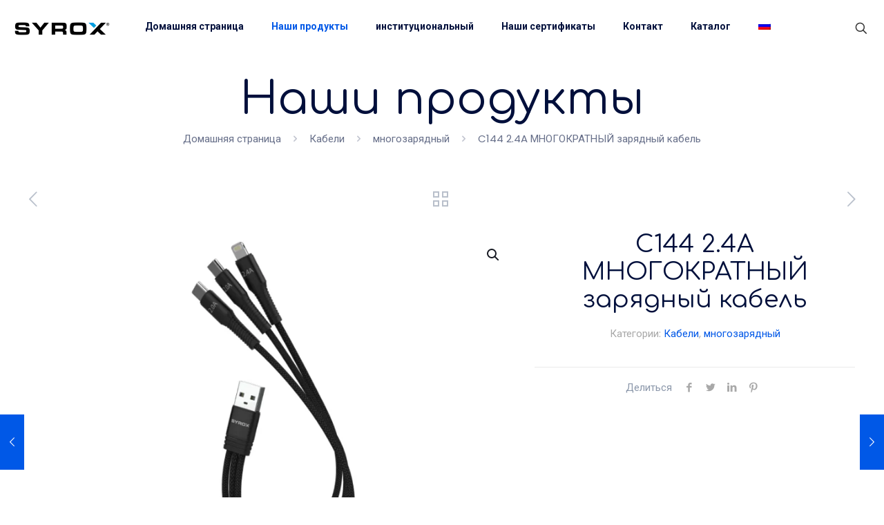

--- FILE ---
content_type: text/html; charset=utf-8
request_url: https://www.google.com/recaptcha/api2/anchor?ar=1&k=6LekAuYcAAAAAF9BdTRvaCXQ866go2bPMNX9HYRM&co=aHR0cHM6Ly9zeXJveC5jb20udHI6NDQz&hl=en&v=PoyoqOPhxBO7pBk68S4YbpHZ&size=invisible&anchor-ms=20000&execute-ms=30000&cb=x9xrexugmfw3
body_size: 48474
content:
<!DOCTYPE HTML><html dir="ltr" lang="en"><head><meta http-equiv="Content-Type" content="text/html; charset=UTF-8">
<meta http-equiv="X-UA-Compatible" content="IE=edge">
<title>reCAPTCHA</title>
<style type="text/css">
/* cyrillic-ext */
@font-face {
  font-family: 'Roboto';
  font-style: normal;
  font-weight: 400;
  font-stretch: 100%;
  src: url(//fonts.gstatic.com/s/roboto/v48/KFO7CnqEu92Fr1ME7kSn66aGLdTylUAMa3GUBHMdazTgWw.woff2) format('woff2');
  unicode-range: U+0460-052F, U+1C80-1C8A, U+20B4, U+2DE0-2DFF, U+A640-A69F, U+FE2E-FE2F;
}
/* cyrillic */
@font-face {
  font-family: 'Roboto';
  font-style: normal;
  font-weight: 400;
  font-stretch: 100%;
  src: url(//fonts.gstatic.com/s/roboto/v48/KFO7CnqEu92Fr1ME7kSn66aGLdTylUAMa3iUBHMdazTgWw.woff2) format('woff2');
  unicode-range: U+0301, U+0400-045F, U+0490-0491, U+04B0-04B1, U+2116;
}
/* greek-ext */
@font-face {
  font-family: 'Roboto';
  font-style: normal;
  font-weight: 400;
  font-stretch: 100%;
  src: url(//fonts.gstatic.com/s/roboto/v48/KFO7CnqEu92Fr1ME7kSn66aGLdTylUAMa3CUBHMdazTgWw.woff2) format('woff2');
  unicode-range: U+1F00-1FFF;
}
/* greek */
@font-face {
  font-family: 'Roboto';
  font-style: normal;
  font-weight: 400;
  font-stretch: 100%;
  src: url(//fonts.gstatic.com/s/roboto/v48/KFO7CnqEu92Fr1ME7kSn66aGLdTylUAMa3-UBHMdazTgWw.woff2) format('woff2');
  unicode-range: U+0370-0377, U+037A-037F, U+0384-038A, U+038C, U+038E-03A1, U+03A3-03FF;
}
/* math */
@font-face {
  font-family: 'Roboto';
  font-style: normal;
  font-weight: 400;
  font-stretch: 100%;
  src: url(//fonts.gstatic.com/s/roboto/v48/KFO7CnqEu92Fr1ME7kSn66aGLdTylUAMawCUBHMdazTgWw.woff2) format('woff2');
  unicode-range: U+0302-0303, U+0305, U+0307-0308, U+0310, U+0312, U+0315, U+031A, U+0326-0327, U+032C, U+032F-0330, U+0332-0333, U+0338, U+033A, U+0346, U+034D, U+0391-03A1, U+03A3-03A9, U+03B1-03C9, U+03D1, U+03D5-03D6, U+03F0-03F1, U+03F4-03F5, U+2016-2017, U+2034-2038, U+203C, U+2040, U+2043, U+2047, U+2050, U+2057, U+205F, U+2070-2071, U+2074-208E, U+2090-209C, U+20D0-20DC, U+20E1, U+20E5-20EF, U+2100-2112, U+2114-2115, U+2117-2121, U+2123-214F, U+2190, U+2192, U+2194-21AE, U+21B0-21E5, U+21F1-21F2, U+21F4-2211, U+2213-2214, U+2216-22FF, U+2308-230B, U+2310, U+2319, U+231C-2321, U+2336-237A, U+237C, U+2395, U+239B-23B7, U+23D0, U+23DC-23E1, U+2474-2475, U+25AF, U+25B3, U+25B7, U+25BD, U+25C1, U+25CA, U+25CC, U+25FB, U+266D-266F, U+27C0-27FF, U+2900-2AFF, U+2B0E-2B11, U+2B30-2B4C, U+2BFE, U+3030, U+FF5B, U+FF5D, U+1D400-1D7FF, U+1EE00-1EEFF;
}
/* symbols */
@font-face {
  font-family: 'Roboto';
  font-style: normal;
  font-weight: 400;
  font-stretch: 100%;
  src: url(//fonts.gstatic.com/s/roboto/v48/KFO7CnqEu92Fr1ME7kSn66aGLdTylUAMaxKUBHMdazTgWw.woff2) format('woff2');
  unicode-range: U+0001-000C, U+000E-001F, U+007F-009F, U+20DD-20E0, U+20E2-20E4, U+2150-218F, U+2190, U+2192, U+2194-2199, U+21AF, U+21E6-21F0, U+21F3, U+2218-2219, U+2299, U+22C4-22C6, U+2300-243F, U+2440-244A, U+2460-24FF, U+25A0-27BF, U+2800-28FF, U+2921-2922, U+2981, U+29BF, U+29EB, U+2B00-2BFF, U+4DC0-4DFF, U+FFF9-FFFB, U+10140-1018E, U+10190-1019C, U+101A0, U+101D0-101FD, U+102E0-102FB, U+10E60-10E7E, U+1D2C0-1D2D3, U+1D2E0-1D37F, U+1F000-1F0FF, U+1F100-1F1AD, U+1F1E6-1F1FF, U+1F30D-1F30F, U+1F315, U+1F31C, U+1F31E, U+1F320-1F32C, U+1F336, U+1F378, U+1F37D, U+1F382, U+1F393-1F39F, U+1F3A7-1F3A8, U+1F3AC-1F3AF, U+1F3C2, U+1F3C4-1F3C6, U+1F3CA-1F3CE, U+1F3D4-1F3E0, U+1F3ED, U+1F3F1-1F3F3, U+1F3F5-1F3F7, U+1F408, U+1F415, U+1F41F, U+1F426, U+1F43F, U+1F441-1F442, U+1F444, U+1F446-1F449, U+1F44C-1F44E, U+1F453, U+1F46A, U+1F47D, U+1F4A3, U+1F4B0, U+1F4B3, U+1F4B9, U+1F4BB, U+1F4BF, U+1F4C8-1F4CB, U+1F4D6, U+1F4DA, U+1F4DF, U+1F4E3-1F4E6, U+1F4EA-1F4ED, U+1F4F7, U+1F4F9-1F4FB, U+1F4FD-1F4FE, U+1F503, U+1F507-1F50B, U+1F50D, U+1F512-1F513, U+1F53E-1F54A, U+1F54F-1F5FA, U+1F610, U+1F650-1F67F, U+1F687, U+1F68D, U+1F691, U+1F694, U+1F698, U+1F6AD, U+1F6B2, U+1F6B9-1F6BA, U+1F6BC, U+1F6C6-1F6CF, U+1F6D3-1F6D7, U+1F6E0-1F6EA, U+1F6F0-1F6F3, U+1F6F7-1F6FC, U+1F700-1F7FF, U+1F800-1F80B, U+1F810-1F847, U+1F850-1F859, U+1F860-1F887, U+1F890-1F8AD, U+1F8B0-1F8BB, U+1F8C0-1F8C1, U+1F900-1F90B, U+1F93B, U+1F946, U+1F984, U+1F996, U+1F9E9, U+1FA00-1FA6F, U+1FA70-1FA7C, U+1FA80-1FA89, U+1FA8F-1FAC6, U+1FACE-1FADC, U+1FADF-1FAE9, U+1FAF0-1FAF8, U+1FB00-1FBFF;
}
/* vietnamese */
@font-face {
  font-family: 'Roboto';
  font-style: normal;
  font-weight: 400;
  font-stretch: 100%;
  src: url(//fonts.gstatic.com/s/roboto/v48/KFO7CnqEu92Fr1ME7kSn66aGLdTylUAMa3OUBHMdazTgWw.woff2) format('woff2');
  unicode-range: U+0102-0103, U+0110-0111, U+0128-0129, U+0168-0169, U+01A0-01A1, U+01AF-01B0, U+0300-0301, U+0303-0304, U+0308-0309, U+0323, U+0329, U+1EA0-1EF9, U+20AB;
}
/* latin-ext */
@font-face {
  font-family: 'Roboto';
  font-style: normal;
  font-weight: 400;
  font-stretch: 100%;
  src: url(//fonts.gstatic.com/s/roboto/v48/KFO7CnqEu92Fr1ME7kSn66aGLdTylUAMa3KUBHMdazTgWw.woff2) format('woff2');
  unicode-range: U+0100-02BA, U+02BD-02C5, U+02C7-02CC, U+02CE-02D7, U+02DD-02FF, U+0304, U+0308, U+0329, U+1D00-1DBF, U+1E00-1E9F, U+1EF2-1EFF, U+2020, U+20A0-20AB, U+20AD-20C0, U+2113, U+2C60-2C7F, U+A720-A7FF;
}
/* latin */
@font-face {
  font-family: 'Roboto';
  font-style: normal;
  font-weight: 400;
  font-stretch: 100%;
  src: url(//fonts.gstatic.com/s/roboto/v48/KFO7CnqEu92Fr1ME7kSn66aGLdTylUAMa3yUBHMdazQ.woff2) format('woff2');
  unicode-range: U+0000-00FF, U+0131, U+0152-0153, U+02BB-02BC, U+02C6, U+02DA, U+02DC, U+0304, U+0308, U+0329, U+2000-206F, U+20AC, U+2122, U+2191, U+2193, U+2212, U+2215, U+FEFF, U+FFFD;
}
/* cyrillic-ext */
@font-face {
  font-family: 'Roboto';
  font-style: normal;
  font-weight: 500;
  font-stretch: 100%;
  src: url(//fonts.gstatic.com/s/roboto/v48/KFO7CnqEu92Fr1ME7kSn66aGLdTylUAMa3GUBHMdazTgWw.woff2) format('woff2');
  unicode-range: U+0460-052F, U+1C80-1C8A, U+20B4, U+2DE0-2DFF, U+A640-A69F, U+FE2E-FE2F;
}
/* cyrillic */
@font-face {
  font-family: 'Roboto';
  font-style: normal;
  font-weight: 500;
  font-stretch: 100%;
  src: url(//fonts.gstatic.com/s/roboto/v48/KFO7CnqEu92Fr1ME7kSn66aGLdTylUAMa3iUBHMdazTgWw.woff2) format('woff2');
  unicode-range: U+0301, U+0400-045F, U+0490-0491, U+04B0-04B1, U+2116;
}
/* greek-ext */
@font-face {
  font-family: 'Roboto';
  font-style: normal;
  font-weight: 500;
  font-stretch: 100%;
  src: url(//fonts.gstatic.com/s/roboto/v48/KFO7CnqEu92Fr1ME7kSn66aGLdTylUAMa3CUBHMdazTgWw.woff2) format('woff2');
  unicode-range: U+1F00-1FFF;
}
/* greek */
@font-face {
  font-family: 'Roboto';
  font-style: normal;
  font-weight: 500;
  font-stretch: 100%;
  src: url(//fonts.gstatic.com/s/roboto/v48/KFO7CnqEu92Fr1ME7kSn66aGLdTylUAMa3-UBHMdazTgWw.woff2) format('woff2');
  unicode-range: U+0370-0377, U+037A-037F, U+0384-038A, U+038C, U+038E-03A1, U+03A3-03FF;
}
/* math */
@font-face {
  font-family: 'Roboto';
  font-style: normal;
  font-weight: 500;
  font-stretch: 100%;
  src: url(//fonts.gstatic.com/s/roboto/v48/KFO7CnqEu92Fr1ME7kSn66aGLdTylUAMawCUBHMdazTgWw.woff2) format('woff2');
  unicode-range: U+0302-0303, U+0305, U+0307-0308, U+0310, U+0312, U+0315, U+031A, U+0326-0327, U+032C, U+032F-0330, U+0332-0333, U+0338, U+033A, U+0346, U+034D, U+0391-03A1, U+03A3-03A9, U+03B1-03C9, U+03D1, U+03D5-03D6, U+03F0-03F1, U+03F4-03F5, U+2016-2017, U+2034-2038, U+203C, U+2040, U+2043, U+2047, U+2050, U+2057, U+205F, U+2070-2071, U+2074-208E, U+2090-209C, U+20D0-20DC, U+20E1, U+20E5-20EF, U+2100-2112, U+2114-2115, U+2117-2121, U+2123-214F, U+2190, U+2192, U+2194-21AE, U+21B0-21E5, U+21F1-21F2, U+21F4-2211, U+2213-2214, U+2216-22FF, U+2308-230B, U+2310, U+2319, U+231C-2321, U+2336-237A, U+237C, U+2395, U+239B-23B7, U+23D0, U+23DC-23E1, U+2474-2475, U+25AF, U+25B3, U+25B7, U+25BD, U+25C1, U+25CA, U+25CC, U+25FB, U+266D-266F, U+27C0-27FF, U+2900-2AFF, U+2B0E-2B11, U+2B30-2B4C, U+2BFE, U+3030, U+FF5B, U+FF5D, U+1D400-1D7FF, U+1EE00-1EEFF;
}
/* symbols */
@font-face {
  font-family: 'Roboto';
  font-style: normal;
  font-weight: 500;
  font-stretch: 100%;
  src: url(//fonts.gstatic.com/s/roboto/v48/KFO7CnqEu92Fr1ME7kSn66aGLdTylUAMaxKUBHMdazTgWw.woff2) format('woff2');
  unicode-range: U+0001-000C, U+000E-001F, U+007F-009F, U+20DD-20E0, U+20E2-20E4, U+2150-218F, U+2190, U+2192, U+2194-2199, U+21AF, U+21E6-21F0, U+21F3, U+2218-2219, U+2299, U+22C4-22C6, U+2300-243F, U+2440-244A, U+2460-24FF, U+25A0-27BF, U+2800-28FF, U+2921-2922, U+2981, U+29BF, U+29EB, U+2B00-2BFF, U+4DC0-4DFF, U+FFF9-FFFB, U+10140-1018E, U+10190-1019C, U+101A0, U+101D0-101FD, U+102E0-102FB, U+10E60-10E7E, U+1D2C0-1D2D3, U+1D2E0-1D37F, U+1F000-1F0FF, U+1F100-1F1AD, U+1F1E6-1F1FF, U+1F30D-1F30F, U+1F315, U+1F31C, U+1F31E, U+1F320-1F32C, U+1F336, U+1F378, U+1F37D, U+1F382, U+1F393-1F39F, U+1F3A7-1F3A8, U+1F3AC-1F3AF, U+1F3C2, U+1F3C4-1F3C6, U+1F3CA-1F3CE, U+1F3D4-1F3E0, U+1F3ED, U+1F3F1-1F3F3, U+1F3F5-1F3F7, U+1F408, U+1F415, U+1F41F, U+1F426, U+1F43F, U+1F441-1F442, U+1F444, U+1F446-1F449, U+1F44C-1F44E, U+1F453, U+1F46A, U+1F47D, U+1F4A3, U+1F4B0, U+1F4B3, U+1F4B9, U+1F4BB, U+1F4BF, U+1F4C8-1F4CB, U+1F4D6, U+1F4DA, U+1F4DF, U+1F4E3-1F4E6, U+1F4EA-1F4ED, U+1F4F7, U+1F4F9-1F4FB, U+1F4FD-1F4FE, U+1F503, U+1F507-1F50B, U+1F50D, U+1F512-1F513, U+1F53E-1F54A, U+1F54F-1F5FA, U+1F610, U+1F650-1F67F, U+1F687, U+1F68D, U+1F691, U+1F694, U+1F698, U+1F6AD, U+1F6B2, U+1F6B9-1F6BA, U+1F6BC, U+1F6C6-1F6CF, U+1F6D3-1F6D7, U+1F6E0-1F6EA, U+1F6F0-1F6F3, U+1F6F7-1F6FC, U+1F700-1F7FF, U+1F800-1F80B, U+1F810-1F847, U+1F850-1F859, U+1F860-1F887, U+1F890-1F8AD, U+1F8B0-1F8BB, U+1F8C0-1F8C1, U+1F900-1F90B, U+1F93B, U+1F946, U+1F984, U+1F996, U+1F9E9, U+1FA00-1FA6F, U+1FA70-1FA7C, U+1FA80-1FA89, U+1FA8F-1FAC6, U+1FACE-1FADC, U+1FADF-1FAE9, U+1FAF0-1FAF8, U+1FB00-1FBFF;
}
/* vietnamese */
@font-face {
  font-family: 'Roboto';
  font-style: normal;
  font-weight: 500;
  font-stretch: 100%;
  src: url(//fonts.gstatic.com/s/roboto/v48/KFO7CnqEu92Fr1ME7kSn66aGLdTylUAMa3OUBHMdazTgWw.woff2) format('woff2');
  unicode-range: U+0102-0103, U+0110-0111, U+0128-0129, U+0168-0169, U+01A0-01A1, U+01AF-01B0, U+0300-0301, U+0303-0304, U+0308-0309, U+0323, U+0329, U+1EA0-1EF9, U+20AB;
}
/* latin-ext */
@font-face {
  font-family: 'Roboto';
  font-style: normal;
  font-weight: 500;
  font-stretch: 100%;
  src: url(//fonts.gstatic.com/s/roboto/v48/KFO7CnqEu92Fr1ME7kSn66aGLdTylUAMa3KUBHMdazTgWw.woff2) format('woff2');
  unicode-range: U+0100-02BA, U+02BD-02C5, U+02C7-02CC, U+02CE-02D7, U+02DD-02FF, U+0304, U+0308, U+0329, U+1D00-1DBF, U+1E00-1E9F, U+1EF2-1EFF, U+2020, U+20A0-20AB, U+20AD-20C0, U+2113, U+2C60-2C7F, U+A720-A7FF;
}
/* latin */
@font-face {
  font-family: 'Roboto';
  font-style: normal;
  font-weight: 500;
  font-stretch: 100%;
  src: url(//fonts.gstatic.com/s/roboto/v48/KFO7CnqEu92Fr1ME7kSn66aGLdTylUAMa3yUBHMdazQ.woff2) format('woff2');
  unicode-range: U+0000-00FF, U+0131, U+0152-0153, U+02BB-02BC, U+02C6, U+02DA, U+02DC, U+0304, U+0308, U+0329, U+2000-206F, U+20AC, U+2122, U+2191, U+2193, U+2212, U+2215, U+FEFF, U+FFFD;
}
/* cyrillic-ext */
@font-face {
  font-family: 'Roboto';
  font-style: normal;
  font-weight: 900;
  font-stretch: 100%;
  src: url(//fonts.gstatic.com/s/roboto/v48/KFO7CnqEu92Fr1ME7kSn66aGLdTylUAMa3GUBHMdazTgWw.woff2) format('woff2');
  unicode-range: U+0460-052F, U+1C80-1C8A, U+20B4, U+2DE0-2DFF, U+A640-A69F, U+FE2E-FE2F;
}
/* cyrillic */
@font-face {
  font-family: 'Roboto';
  font-style: normal;
  font-weight: 900;
  font-stretch: 100%;
  src: url(//fonts.gstatic.com/s/roboto/v48/KFO7CnqEu92Fr1ME7kSn66aGLdTylUAMa3iUBHMdazTgWw.woff2) format('woff2');
  unicode-range: U+0301, U+0400-045F, U+0490-0491, U+04B0-04B1, U+2116;
}
/* greek-ext */
@font-face {
  font-family: 'Roboto';
  font-style: normal;
  font-weight: 900;
  font-stretch: 100%;
  src: url(//fonts.gstatic.com/s/roboto/v48/KFO7CnqEu92Fr1ME7kSn66aGLdTylUAMa3CUBHMdazTgWw.woff2) format('woff2');
  unicode-range: U+1F00-1FFF;
}
/* greek */
@font-face {
  font-family: 'Roboto';
  font-style: normal;
  font-weight: 900;
  font-stretch: 100%;
  src: url(//fonts.gstatic.com/s/roboto/v48/KFO7CnqEu92Fr1ME7kSn66aGLdTylUAMa3-UBHMdazTgWw.woff2) format('woff2');
  unicode-range: U+0370-0377, U+037A-037F, U+0384-038A, U+038C, U+038E-03A1, U+03A3-03FF;
}
/* math */
@font-face {
  font-family: 'Roboto';
  font-style: normal;
  font-weight: 900;
  font-stretch: 100%;
  src: url(//fonts.gstatic.com/s/roboto/v48/KFO7CnqEu92Fr1ME7kSn66aGLdTylUAMawCUBHMdazTgWw.woff2) format('woff2');
  unicode-range: U+0302-0303, U+0305, U+0307-0308, U+0310, U+0312, U+0315, U+031A, U+0326-0327, U+032C, U+032F-0330, U+0332-0333, U+0338, U+033A, U+0346, U+034D, U+0391-03A1, U+03A3-03A9, U+03B1-03C9, U+03D1, U+03D5-03D6, U+03F0-03F1, U+03F4-03F5, U+2016-2017, U+2034-2038, U+203C, U+2040, U+2043, U+2047, U+2050, U+2057, U+205F, U+2070-2071, U+2074-208E, U+2090-209C, U+20D0-20DC, U+20E1, U+20E5-20EF, U+2100-2112, U+2114-2115, U+2117-2121, U+2123-214F, U+2190, U+2192, U+2194-21AE, U+21B0-21E5, U+21F1-21F2, U+21F4-2211, U+2213-2214, U+2216-22FF, U+2308-230B, U+2310, U+2319, U+231C-2321, U+2336-237A, U+237C, U+2395, U+239B-23B7, U+23D0, U+23DC-23E1, U+2474-2475, U+25AF, U+25B3, U+25B7, U+25BD, U+25C1, U+25CA, U+25CC, U+25FB, U+266D-266F, U+27C0-27FF, U+2900-2AFF, U+2B0E-2B11, U+2B30-2B4C, U+2BFE, U+3030, U+FF5B, U+FF5D, U+1D400-1D7FF, U+1EE00-1EEFF;
}
/* symbols */
@font-face {
  font-family: 'Roboto';
  font-style: normal;
  font-weight: 900;
  font-stretch: 100%;
  src: url(//fonts.gstatic.com/s/roboto/v48/KFO7CnqEu92Fr1ME7kSn66aGLdTylUAMaxKUBHMdazTgWw.woff2) format('woff2');
  unicode-range: U+0001-000C, U+000E-001F, U+007F-009F, U+20DD-20E0, U+20E2-20E4, U+2150-218F, U+2190, U+2192, U+2194-2199, U+21AF, U+21E6-21F0, U+21F3, U+2218-2219, U+2299, U+22C4-22C6, U+2300-243F, U+2440-244A, U+2460-24FF, U+25A0-27BF, U+2800-28FF, U+2921-2922, U+2981, U+29BF, U+29EB, U+2B00-2BFF, U+4DC0-4DFF, U+FFF9-FFFB, U+10140-1018E, U+10190-1019C, U+101A0, U+101D0-101FD, U+102E0-102FB, U+10E60-10E7E, U+1D2C0-1D2D3, U+1D2E0-1D37F, U+1F000-1F0FF, U+1F100-1F1AD, U+1F1E6-1F1FF, U+1F30D-1F30F, U+1F315, U+1F31C, U+1F31E, U+1F320-1F32C, U+1F336, U+1F378, U+1F37D, U+1F382, U+1F393-1F39F, U+1F3A7-1F3A8, U+1F3AC-1F3AF, U+1F3C2, U+1F3C4-1F3C6, U+1F3CA-1F3CE, U+1F3D4-1F3E0, U+1F3ED, U+1F3F1-1F3F3, U+1F3F5-1F3F7, U+1F408, U+1F415, U+1F41F, U+1F426, U+1F43F, U+1F441-1F442, U+1F444, U+1F446-1F449, U+1F44C-1F44E, U+1F453, U+1F46A, U+1F47D, U+1F4A3, U+1F4B0, U+1F4B3, U+1F4B9, U+1F4BB, U+1F4BF, U+1F4C8-1F4CB, U+1F4D6, U+1F4DA, U+1F4DF, U+1F4E3-1F4E6, U+1F4EA-1F4ED, U+1F4F7, U+1F4F9-1F4FB, U+1F4FD-1F4FE, U+1F503, U+1F507-1F50B, U+1F50D, U+1F512-1F513, U+1F53E-1F54A, U+1F54F-1F5FA, U+1F610, U+1F650-1F67F, U+1F687, U+1F68D, U+1F691, U+1F694, U+1F698, U+1F6AD, U+1F6B2, U+1F6B9-1F6BA, U+1F6BC, U+1F6C6-1F6CF, U+1F6D3-1F6D7, U+1F6E0-1F6EA, U+1F6F0-1F6F3, U+1F6F7-1F6FC, U+1F700-1F7FF, U+1F800-1F80B, U+1F810-1F847, U+1F850-1F859, U+1F860-1F887, U+1F890-1F8AD, U+1F8B0-1F8BB, U+1F8C0-1F8C1, U+1F900-1F90B, U+1F93B, U+1F946, U+1F984, U+1F996, U+1F9E9, U+1FA00-1FA6F, U+1FA70-1FA7C, U+1FA80-1FA89, U+1FA8F-1FAC6, U+1FACE-1FADC, U+1FADF-1FAE9, U+1FAF0-1FAF8, U+1FB00-1FBFF;
}
/* vietnamese */
@font-face {
  font-family: 'Roboto';
  font-style: normal;
  font-weight: 900;
  font-stretch: 100%;
  src: url(//fonts.gstatic.com/s/roboto/v48/KFO7CnqEu92Fr1ME7kSn66aGLdTylUAMa3OUBHMdazTgWw.woff2) format('woff2');
  unicode-range: U+0102-0103, U+0110-0111, U+0128-0129, U+0168-0169, U+01A0-01A1, U+01AF-01B0, U+0300-0301, U+0303-0304, U+0308-0309, U+0323, U+0329, U+1EA0-1EF9, U+20AB;
}
/* latin-ext */
@font-face {
  font-family: 'Roboto';
  font-style: normal;
  font-weight: 900;
  font-stretch: 100%;
  src: url(//fonts.gstatic.com/s/roboto/v48/KFO7CnqEu92Fr1ME7kSn66aGLdTylUAMa3KUBHMdazTgWw.woff2) format('woff2');
  unicode-range: U+0100-02BA, U+02BD-02C5, U+02C7-02CC, U+02CE-02D7, U+02DD-02FF, U+0304, U+0308, U+0329, U+1D00-1DBF, U+1E00-1E9F, U+1EF2-1EFF, U+2020, U+20A0-20AB, U+20AD-20C0, U+2113, U+2C60-2C7F, U+A720-A7FF;
}
/* latin */
@font-face {
  font-family: 'Roboto';
  font-style: normal;
  font-weight: 900;
  font-stretch: 100%;
  src: url(//fonts.gstatic.com/s/roboto/v48/KFO7CnqEu92Fr1ME7kSn66aGLdTylUAMa3yUBHMdazQ.woff2) format('woff2');
  unicode-range: U+0000-00FF, U+0131, U+0152-0153, U+02BB-02BC, U+02C6, U+02DA, U+02DC, U+0304, U+0308, U+0329, U+2000-206F, U+20AC, U+2122, U+2191, U+2193, U+2212, U+2215, U+FEFF, U+FFFD;
}

</style>
<link rel="stylesheet" type="text/css" href="https://www.gstatic.com/recaptcha/releases/PoyoqOPhxBO7pBk68S4YbpHZ/styles__ltr.css">
<script nonce="FAiXulQZbDS1NU_rB8n_pg" type="text/javascript">window['__recaptcha_api'] = 'https://www.google.com/recaptcha/api2/';</script>
<script type="text/javascript" src="https://www.gstatic.com/recaptcha/releases/PoyoqOPhxBO7pBk68S4YbpHZ/recaptcha__en.js" nonce="FAiXulQZbDS1NU_rB8n_pg">
      
    </script></head>
<body><div id="rc-anchor-alert" class="rc-anchor-alert"></div>
<input type="hidden" id="recaptcha-token" value="[base64]">
<script type="text/javascript" nonce="FAiXulQZbDS1NU_rB8n_pg">
      recaptcha.anchor.Main.init("[\x22ainput\x22,[\x22bgdata\x22,\x22\x22,\[base64]/[base64]/[base64]/[base64]/[base64]/UltsKytdPUU6KEU8MjA0OD9SW2wrK109RT4+NnwxOTI6KChFJjY0NTEyKT09NTUyOTYmJk0rMTxjLmxlbmd0aCYmKGMuY2hhckNvZGVBdChNKzEpJjY0NTEyKT09NTYzMjA/[base64]/[base64]/[base64]/[base64]/[base64]/[base64]/[base64]\x22,\[base64]\x22,\x22WksUZRpRw6o0fyHDqn4Gw67DhcKCc1gxYsKQPcK+GgV/wrTCqW97VBlWNcKVwrnDvwA0wqJIw7p7FEfDskjCvcKSCsK+wpTDpsOzwofDlcO6HAHCusKRdyrCjcOPwpNcwoTDm8K9woJwcsO9wp1AwpA6wp3DnE4dw7JmZsO/wpgFB8O7w6DCocOkw5gpwqjDqcOzQMKUw75Gwr3CtSApPcOVw6oMw73CpkjCnXnDpQ8CwqtfXEzCinrDoywOwrLDj8OPdgp0w7BaJnTCmcOxw4rCpQ/DuDfDnQnCrsOlwpt1w6Acw5/[base64]/CksKdwrljw4MewoNAw4zDmHnCiWDDlmTDrcKZw7jDmTB1wo9pd8KzK8K4BcO6wpbCs8K5ecKFwoVrO316OcKzFcOMw6wLwoZrY8K1wpoVbCViw5BrVsKVwrcuw5XDo3t/[base64]/bMOuwpDCp2LCtFgXCcOqNSjCtMKewpbDhGt4wrpZAMOmM8Oyw4XDnxBUw4/DvH5/w5TCtsKywpXDo8Ogwr3CskLDlCZ+w4HCjQHCg8KkJkgvw5fDsMKbB1LCqcKJw6gyF0rDn1DCoMKxwojCrw8vwo7CngLCqsOcw7oUwpAow5vDjh05GMK7w7jDqUw9G8O9QcKxKSrDvsKyRgHCn8KDw6M+wocQMzvCvsO/wqMcc8O/wq4SZcOTRcOiMsO2LQtmw48VwrtEw4XDh1rDtw/CssOnwr/CscKxDsKzw7HCthvDvcOYUcOUeFE7JAgENMKiwoPCnAwlw6/CmFnCozPCnAtSwqnDscKSw5B+LHspw47CilHDmMKdOEwPw6tab8KQw5MowqJww5jDikHDrExCw5UDwqkNw4XDvsOnw7bDosKow5EKCMKkw6/CnQrDqsOnSXbCk0nCn8K4NxHClcKKSlnDm8OfwrsNBBwIwqHDkGYeUsOtC8KCwrHCv2TCv8KAdcOHwr3DvFRcKQfCpTXDkMKfw6hSwoPCssOGwpfDnR/[base64]/[base64]/DtsKFwp0Xw5E6fMOyA2/[base64]/CoAzCmh4gZwImH17Ci8OYe8KVwqlbD8OhaMK2ZhpxUcORBTADwpZCw5oFbcKqXsOxwqfCvWLDowwGEsK3wrLDjS4zesKhF8O5WWAcw5PDt8OZUG/CpcKdwooccjnDrcKew5Bnc8KeQCXDgX51wqxcwrzDpsOeGcOfwqnCpcO0wrvChC9pw4LClsOrEQzDusKQwoRGNMOAJRNHf8K3dMOrwp/DkDEuZcO4VMKywp7CqR/CpsO6RMOhGgDCrcKcKMKww7Y/cXsoQcOFEcOhw5TCgcKuwr1zfsKLd8Okw6gWw5DDj8K+QxHDjzVgwqpCCHQsw6PDlybCpMOcb0RxwpgODHTDjsOxwr/CtsOYwqvCnMKTwoPDvTQawrPCg2/CnMKIwqIweifDo8Oqwp3CjcKlwp1ZwqPDqxxsflvDmzPCigA/cFDDlCANwqPClg8WP8OZHjhhIcKYwpvDqsOHw6LDnmMaWsKgIcKAP8OEw7EEA8K9OMKZworDmxXCqcO/wodAwoHDtg83OSfCucOJw55rHmQvw4Jdw4MOZMKsw7DCo0k5w7pAEA/[base64]/Dr8OWw4TCtsKOw7htIMOfZcO7w4nCtzRoX8Kqw7PDhcKDwplfwpfDmyMcJ8KebRMQOcOfw6Q3MsOgHMO4BUPDv11sOsOydgDDmsKwK3zCrcOaw5nCi8KVCMO0wpXDkEjCuMOaw7rDgB/[base64]/[base64]/CvMOTB8OLVD/Dvk3Dt0DCpsK5QzkiS3fColzDtMKxwopOFSBYw53CniIgYAPDsnnDsCYyfTrCr8KPV8OpaBBkwoZ2H8KZw580FF4PQ8Ktw77CvsKMLChzw6DDnMKLA0otecOoDcOHX37Cjk8OwpPDlcKJwrcaOi7DpsOpOcKAMVHCvQvDoMK8QjpABQ/DocKVwrgxw58LN8KRTcO1wqbCh8OGXURRwo1GcsOQWsKOw7DCqGYYMMK2woBuFB8aN8OZw4TDnV/DjcOJw4HDm8K5w6vChcKKI8KESx0wYG3DmsKgw7gXEcOlw6zCo0/CssOow6/CgMKEw4HDpsKdw47DtsKjw4sdw55xwp/CpMKdX1jDqMKZDR50w5IwLxM/w5jDh3bCukTCmMO8w6Q/[base64]/w4BaJTYVw6XDkcOZwojDgWh/O8Oww5rDs8O5QsKQE8OEZzdkw5thw5rCpsKAw6TCpsOSPMOwwp9lwqQrRcO6wr/CqldHPcOdH8O3wrN7CHbDoA3Dp0zCkF3DoMKgw5R0w5bCsMO0w41eTy/CrTTCoj4pw6laekfCvgvCjsKnw7RWPnQXw6rCosKvw4zCjsKBFx8Gw5gpwrxADRl4Y8KadDjDq8Kvw5fClsKfw43DhMOHw6nCoB/Cj8KxDTzCqX8yXHRvwpnDp8OiP8KYPsKnAHHDjsKzwowEVsKzeW5ldcOrfMKHZl3CjG7Dq8KewrjDk8OQDsOBwr7DqcOpw6jDtxYfw4Qvw4A2BnYHXAV2wrvDk3jCo3zCnynDkzHDrzjDsSrDqcOww48ANlDCumJ/HsOzwpgGwqnDk8KawpQEw40jCcOCA8KMwpoDJsK4wrTCn8KdwqllwptWw6omwoRhHcOuw5hgFirCoXs9w4vDpizCrMO0w48aFUPCrhZwwr1Cwp8fOcOCasOGw7I9w7YKw5lswqx0YULDkiDCqBvDgn4kw5TDgcK0TcO9w7LDncKOwo/DhsKbwpnCtMKow5XDmcO9Pk57Xk5SwoDCniVBdsOTIsKwF8KlwrM6worDjyB1wowmwqNTw41lRXRyw40tUHEpQMKbIcOaAWsow6fDqcO3w77DiAsQc8KRcTTCtcO/HMKZRHHClsOZwoMUA8OgT8KIw5ITdMOOXcKYw4Mcw5dNwp/DucOGwqTDiDHDt8K6wo55f8KRY8KhXcKrEFTDucKCEzhoWFRaw6lMwp/Do8OQwrwPw7jCjxAAw6TCn8O9w5XDucOAwqLDhMKoO8KHScK9cyUWasOzDcKnD8Kkw4MPwqAjQjojVMKaw45teMOow67DpMOjw7MHGhvCp8OFEMOBwonDnEPChxgmwo0ewpFOwqgXAsKBcMKww4xnYj7DpSrCvErCq8K5TTE/[base64]/DvjBAasKzEMOvwpbDsMOiw4wvBSBFOVwtT8KeUMKQEsKPE17DlMOVYcKoI8ODwqvDlR/DhQZuOUl6w7LCrsOVMyzCqMK/Im7Ch8K/QSnDixDDk1/[base64]/wpJIw5LCkkXCr8KEw4Aow6DDssKLAcKsGMKxbgpgwo1bNhjCj8KbHlARw4nCucKtXsOzJTTCg1PCpRsnE8KwasK4V8K9K8ONVsKSOcKEw7DDkTHDlnzChcORXR7Dvl/Co8OpIsK9wr/[base64]/Ckx7CpVbCvDvDvxRHwqFRYm46D8KBwprDtiTDkw4iwpTCmkfDn8KxRsOGwo8qwpnDhcKGwqcLwr/ClcK9w6J/w5Zow5fDlcOfw5nCvWLDmBXCoMOFcybCicKcC8O0wrfCgVfDgcKmw71SbcKSw5YUDcKZcsKkwo8Od8KOw7XCiMOReTHCkFPDmV4+woUfVklKOhnDkVvCncO3Iwdsw44OwrF1w67DucKYw4ceVsKOw4IqwrJCwo7Cr03DhHPCvMKFw5bDsF/Dn8OHwrTCuQvCtsKzTMK0FyDCmhPCh2/DgsO0BmIewpvDqcO8w4RCdjUdwoXDsSfCg8K0exfDocOQwrTCuMKcwpfCg8KvwrZSwovCh1nCsA/CiHLDnMO5PjvDjMKDOMKtVsOiBElzw6XCnVnDuxIMw4PCisOnwpVXNcKUISxoI8K8w4Nuw6jCs8O/[base64]/DqMKWMsOjO2HCmcOZXB4fRC/[base64]/Dh1cbE1txEMKvwoLDuwhHw70FS8K2wppxesKDw5zDk0BSwqczwqIkwoAKw5XCgFvCk8OqCD/[base64]/DusOKJMOtw7IsRMO/MXo8N3fCiMK5FxDCqR5+DcKEwqnCgMK2HMKkWsOvBS/[base64]/[base64]/Dl8Kxwo8Kwr5QI8OwbGnCthnDq1LCp8KDO8Okw50xMMODSsOAw6PCgsK/[base64]/Dp2TCmTrDqsOkwpJzwrPCgGE/KsKSVSnDthFLMQzCmD3Dm8OFw7TCm8O2wp/DoSrClHY6ZMOMwoTCosONZMKGw51swp/DpcKYwqFYwpcVwrUMKsOiwqhAfsOEwqM0w7ZoQ8KDw6duwobDuHJZw4fDk8Ksc2nCmRlhOTLCgMOgJ8Oxw4bCq8OawqECHH3DlMOzw5zDk8KAYcK/CXTDqG5Fw41Hw77CqsKXwq/ClMKGBsK6w41XwpwJwobCvMOwaEFjZHtawoRewrUAwqHCi8Kpw7/DrBrDi0DDrMKRCS/Cs8KsRMOWP8K0TsKjQg/DvMOcw4gdwpTChmNLPiPCh8KmwqswX8K3YFbDiTLDon08wrNRYA0Uwp8ab8OGGlDCrCvCoMOhwrNVwrY/w5LCiVzDmcKMwpdKwoZTwqhNwokSZn7CnMKHwqAmBcKja8KywoIdeCtsODgPGcKew5diw4LDhXozwrrChGgcf8KyD8KGXMKjQsKUw4JTHcO8w6sTwq/DoyFjwow/EMKQwqQNOH10wpsmIkzDrm5+wrx1KcKQw5rCpMKAJUdzwr1/GxrCjgjDjcKgw7gXwoZ0wojDvXjCrcKTwoPDg8OHIisdw5bDuWbClcOJAhnDm8OdYcKswoXDnGfCocObLsKsZnHDgSwQwqLDsMKKb8OzwqXCr8O8w6/DtBVWw4PCuDozwpFewrJuwqTCmcOwC2zDmQtEXSdUbjFPbsO/[base64]/[base64]/QhzCuMKXSTUkaQEyRsOvX8K1EsK3wqEXc0bCly/Cv3PCncK/w5A+ckvDqcKPwpnDocORwo3Cr8KOwqRjWsOANAAqw4rCncOGSFbCkk8xNsKbI13CpcKZwoxdSsKtwoEjwoPDksONFktuw5rCssO6I2oqwonDky7ClxPCssOdMMKyYAgSw4TDhhnDlz7DtBh/w61fHMKFwrDCihFKw7ZGwoRwGMO9woo2QhTDgmHCiMKhwoADccKVw4FhwrZ9wqM/wqpfwoUpwpzCo8KXCQLCnm95w7UUwpfDinfDqHhgw5Z/wqZ5w5EuwqXDrz59McK3WMKvw5LCpsOyw7BwwqbDucOJwqDDsGN0wrgtw73DjQHCu2zDrnXCqHnCi8ORw7bDgsOzQnJdwoIiwprDmkHDl8K2wpbDqjdiOWfDjsOuaWMjO8OfflsLw5vDrQHCsMOaNn3CgMK/I8Opw4rDicOnw4XDvcOjw6jCig4fw7ghMcKAw7Q3wo9hwrrCgA/DrsOOUCHDtcOJLl7CnMORdyAjCMOaVcOwwofCssOWwqjDgFxKcmDDhcKTw6Bvwp3ChxnCosK4w53CpMOrwqEmwqXDhcKqXX7DnChuJQfDiBRBw5pjMH/DlxXChcOoOgnDusKAw5RDLCB5W8OXKMKyw6rDmcKKwrTCgGArc2bDlsOWHsKHwq55a2/[base64]/wqlew5oEwrPDgcOdwpUfRBHCtMKqwrlTwrgmCcOwJ8Khw7rDijQPW8OoPMKqw5TDpsORWS91w67DogLDoiPCgAxmKVYiEx7Dn8OfMTEgwqPChHjCg1bClsK5wo/DssKrVRfCvhDClzkwEWzCmUTDhxDCssOxSgrDncK6wrnDvVRLwpZZw6jCvDzCo8KgJMO2w4jDkMOswo/CpCtawrnDgyVewoDCmMOZworCmR9zwr3Cri7CmsK1KMK9wq7CsFBHwoJQUF/CtMKjwog5wr9GeWVvw67DjU1awrBgw5XCswQxJQVtw6MUwqvCu1Utw5pyw4HDi0/[base64]/[base64]/WAgKw5lCNsOOwq4GRMKzwqQRw4zDl18secKCMlBoOcKGRHLCjWzCu8OnbQDDpBQ9wpd+fTADw6vDrAHClHR2H2Yqw5rDvRIbwphSwoxTw7ZDP8Kawr/DrGbDkMOpw5nCq8OLw6NOPMO7wo4uwroAwo8aWcOgL8Kvw5HDo8KtwqjDgybCo8Knw4XDu8KlwrxadHFKwq7CkUTClsKHXmQlfsOJTFRCw7DDu8Krw4DDji5Jwodhw7dGwqPDi8KvLnUpw6fDq8O8b8Ocw4pzEC/CoMKxJS4fw4xZQcK3wo3DqDrClVLCncOtN3bDg8O/[base64]/c8OZID3CnT3CqUbDlsKuw7TCscOXEcKjwr02PMOpKMOIworDnmfClglgPcKbwpsdCX9TbEoVb8ONYDfDssKLw5Rkw6lXwqQcLgHDqHjCvMO3wo7DrFMLw4HCkgB1w6jDuSHDpFQICj/[base64]/Di8KGUCJtw6PDs8KmfWpeNMKRwpx6Ok0tWsKbWkrDugjDknAhfmTDrXo7w6xuw7wbKhgmY3nDtMOKwrVlYMOGJiRHd8KGWzgcwpEDwoPCk2JhUTXDq0fDvMOeJcK4woTDs0luZsKfwoRoSMKTMB/[base64]/wplxQXzDksOPwq7CuGnDg8OqwqJpRsOwwpZuAMOxOTzCqS5lwqxmU1HDuTnCjgLCm8ObCsKvJVvDo8Onwo3DsElhw6TCicO+wrLCusO/RcKHdk9fN8O+w6N6KW/Cu1bCs1TCrsO+K00Qwq9kQh5pW8KuwqrCoMOSZhPCtBJ3GxEuPTzChnAuaWbCrFfDsyRiHV3Dq8O9wqLDt8OZwqDChXBIw4vCpsKbw4U/[base64]/Co3/Dv8KOe8OwKTYkw58qEVHCqsKkb8Kfw6gwwp4Cw64DwozDvsKhwqvDlEM5NnfDg8OOw6/Ct8OQwr7DiiViwpZ3w67Dv2LCiMOEfsKjw4DDisKAXsO2bnguVsOBwpPDiVPDvsODXMKEw6p3wpVJw6LDpsOrw5DDgFDCtMKHHsKPwp3Dv8KIUMK/w6cVw6MSwrFdFsKzwrNcwpEhSnjCglvDp8O8A8OOw4TDiG/[base64]/ScKLw4jCvi3CqTfDlHXDhMKsw4VCwo/DnMONTcOMccKxwpIIwqcxHBbDtcK9wp3CrsKTUUrDjcKlwrrDqjVIw7cXw59/w4RvLWZ6w6jDhcKUCA9ow4NZWxFBKMKjOcOvw604XnDDhcOAdXnCsEgBI8ObCDDCkcOvLsKSSiJKYFPDvsKTEXxKw5LDp1fCn8OvcljDpcKrKy03w6tVw4wBw7gUwoBvesOMckfCk8KaGcOkBVdfwp3DuzrClMKnw79qw4lVVsOCwrd3w6Z/w7nDiMOOwqxpG21RwqrDvsKhYMOIWQjCpGxMwoLDnMO3w507DxBxw6rDp8O1aDddwqzDrMKeU8OqwrjCinFmW2DCvMOXUcKpw43DpwXCs8O6wqfCtMO3RlIgc8Kcwowgw57CmcKtwoTDuzbDisO3wrswacKDwpBEGsK/wr1LNcKJLcKzw5hjGMK/JMOfwqzDo38zw4tDwptrwoIFHsOww7Zhw6UGw4lqwqHCr8OpwrtZM1/CmsKJw5gjRsK3woI1wpslw6nClGrChG1Tw5zDisKvw4Btw7QBD8KcQsKkw4PDqgzDhX7CiHDDjcKcWcOzL8KpOcKxLMOow41Ow5DCocKNwrXCk8Oaw7rCrcOgXAc6wrhIcMOxIDjDvMKyJ33Do2QhdMKqEsKQWsKNw58/w6xVw4R4w5A6G0AmdWjCkXkww4DDlsKoQ3PDph7DtsKHwotswqTChV/Dk8OCTsK6NERUIsOpdcO2KC/[base64]/Di2cVCMOcaDRzOGp7KTMDw6fCjMKRw79/w6lrdm4ZA8KAwrBjw7kCw5/CiQNEw6HCiloYwqDDhmw9Hio5dwUrShFgw4QZWsKZQMK2KzDDoFTCnMKKw7kzTSnChWVrwqzChMK0wrvDu8KAw7nDl8OIw5Muw63CujrCv8KoTsOZwq92w4t5w4tgBcKdZV/Dvw5ewp3Ct8OBaQ3DuABswpRSRcOhw7XDkGjCqMKBYFjDv8K6QnXDi8OhJQ3CihDCulAufsORw4dkw6jCkwzCk8KXw7/[base64]/Cg1tRDsKmfMKqEsOywooPH8OqwqbDucKmIxvDpcKcw4gbb8K0eVdrwqJNLcO+VjQzVH0rw4EsQWgZeMOVc8K2FMOBw5fDrsOSw7Nnw4JqcsOvwqk6bVYaw4bDt3ceO8OGRF1IwpLDksKJw4RPwovChsOoXsO/w63DuD7CosOLD8Olw5XDpEPCnQ/CrMOZwp0XwpTDllPCpcOTXcO+RDvDucONE8OnGsOow5omw4xAw4scbkTCqWHCvgjCscKvFGtoVSHCql13wrwCfBfCkcKHSyonHcKhw4Zsw7PCqmHDt8K+w6Vtw67DhcOzwolkAMOqwpV9w7bDscKtaxPCrWnDoMOywpM7CRnDlcOLAyLDo8OaZsKFah5iVsO/wp/Dk8KIN0/CisO9wpYxGlrDrcOxcQbCvMKld1jDv8Kbwr1Wwp/DkX/DlCdCw70IPcOvw6Zrwq19MMORTEhLRmwldsO6fm4DWMOtw5pJcBnDlmfCm1cBXRwaw7fCuMKIFsKcw5lKQMK8w6wGKwrCvWTClUZ1wrxPw5HCuUbChcKdwqfDulHCoFbCn2gZBcOXK8OlwoIebF/DhsKCCsKewrXClBkNw7XDqsK0IiBcwokyTsOyw5FVw7XDtSXDpX/DoHLDhzRlw5ReLTnDt2vDmcKSw61gMxDDq8KnZT4xw6LDkMKiw5zCrQ5hQcOew7RPw5M1BsOidsO9RsKxwqAzNcOlAMKwbsOHwo7CkcOMRBQKRAdzKSBMwrhmwqvDp8KveMOpdyDDrsKsSxoVWcOZP8Oyw5HCnsKUcEBRw6/CrFPCn23CvcO4wpnDuQF2w6wjLh/Cp0vDr8K3wo4pBi0gNT3DhW/CrR7CpMKeacKtwqPCiC8iwq3CisKFUMKxFsO3woRwBcO1BG08McOSwoR6KD58JMO/w4JdHFhIw7HDmm0Dw6LDnsKUF8KRaWfDvjgTWGTDlDNdecOzUsKgMcO+w6fDgcKwCR8LdsKuWjXDpMKTwrJPZAQeFsK3N1ZIw6vCnMOecsO3GMOQw5HDrcO/C8Kpa8Kiw4TCuMOhwrprw7XCj2YPSF0Af8KwA8KfTgDCkMO/w6oBKgA+w6DClcKmc8K6DWzCksOnME0rwpBedcKbJ8ONw4Ejw6J4L8ODw6kuwpsgwqTDnsK0BTcGIcOKYDbCq3DChMOswpJHwpMVw5cbwo7Ds8Oxw7nCsH3DoCnDu8OMVsK/IAZQeW3DqhHDucKlTmBMQ20LC3XDthBRRwoEw6jChcKDLMK+BwlTw4zDnnjCiRLDvsK5w4nCtxECUMOGwo0YbsOOSSLCrHDClMOcwr5HwpDCtX/CnsKAGX0Fw4fCm8K7acOoR8OFwoTDkRDCh0wseXrCj8ORwqvDhcKYFFHDl8OFwo/DtBl8azbClcOPM8OjJTbCvcKJX8OlOwXClcOiA8KPaVfDhMKjEsOew7gzw792w6nCtMOgN8Kpw5cqw7oQakLCmsO0M8KawpTCjcOJwoVgw4zCl8K9IUQIwpXDp8ORwqlow7rDlMKAw4QZwo/Cl3vDinltMBZdw45GwrbCm2/[base64]/YAw/NMK0w73ChcK/w4NKw5M8fcK2C8Oewpt1wpzDu8K5Kzw9TyHDqcKBwp9Sa8OZw6jCpGptwp3DoATCtcKxLsKpw41+UFEbdT5twpVcJwfDk8KOB8OvdsKdNsKtwrzDn8OOdXdOGDXDpMOKaVvClWfDpyREw6NZJMOuwoJ+w4TCvwlNw6fCucOdwptCYcOJwoHCgX7CocKQw6RKXSEQwr/CisO/woTCtDsKSGcMMVDCqMK4w7DCpcOywoFfwqYrw5jCucO6w7VQYlvCmU3Dg0N0eVTDvcKVHMKdGkxqwqLDoUk7CSXCu8Kwwro5YcOyNAldIgJkwrR7wpLCh8OQw6jDjDASw4vCksOgw6/CmBY3bgFbwpnDoE9Ew7EuSMKifMOsWDJ8w7vDgcOLXxhsYR3Cp8OYGR3CsMOBfx5mY14dw5pdD0jDq8KvRMKxwqBhwqDDjsKeZn/Cl2FnUiJQPcKAw63DkUXCksOqw4ImC0RvwpxhXsKQbcO3wqphQXMnbcKAwrMuHGwhHg/[base64]/Cv8KIw6XDo8OFw7fCusK4wrHCp8Odwo/CkcO5S8OGXTjDjm3CpMOVR8O4wpA6Vi5XTSXDpj8deHzDkQohw7FkRmVMMMKhwofDocOYwpbCj2vDtFrCoX9ibMOydsKUwpdvYXjCmEwCw6QwwqHDsQpUwq3Dlx3Du2NcXxzCs37DsxpQwoU3PMKYG8K0D33Cu8OHwr/ClcKvwqfDr8O2WsKGSsORw55Two/Dv8OFwpQ7w6/CscKRKn3Cgy8dwrfCiBDCt2XCqsKqwp0+w7fCp0DCl1hAI8OQwqrCnsOcAF3CiMO7w6VNw47Dkw3DmsOSVMO0w7HDv8KxwpozL8O3KMOJwqTCvjvCqcOewpfCoFTDhjQnV8OdasKudMK+w5ABwo/Dsh8yEcOYw4zCpUoCOMOOwpXDrsOdJMKYw6bDqcODw5pHPV5+wq8kMMKfw4XDuh0QwrXDtUrCvTzDo8K1w580YsK3woARHhNGwpzDk0phX0VMQMKVccOhc1vCrlrDpW4fH0Yvwq3CiSURcsKUUsOJZk/Dp2hxCsOPw7MSRsOEwpFcUsOswrPCnU9QWlVZQT4bRcKTw7LDr8K4QMOtw7ZJw57Dvj3Cmihgw7zCgH/CtcKpwoYFwpzDnmbCnndMwpQWw6vDtDINwpomw7PCiwrCnilKNl1ZTS5kwoDClcOwF8KreSUMZcO3w57Cj8ODw6nCrcKGwpNyOAHDo2IPwoU+GsOawp/CkBHDm8Klw4dTw63CpcKGJQTDpMKyw4fDn0seSWXCqsOpwpZpJkAfYsOWw5DDjcOFLHNuwrfDtcK9w47CjsKHwrxqGMOVbsOKw7cxw5zCu3kuZHlpF8OlGWfCj8OaKU1Uw6DDj8K0w6oAeC/Ds3bDnMOLOMOpNA/CkTFQw6MpEGfCkcO5ecKSEB16O8K/Cn4OwokMw4PDgcOQbw7DumxPw5zCscOvwr0Bw6zDk8OLwqbDtnbDjiJVworCgMO5wp5HDGRlw5pTw4glw6TCq3ZCVXLCtifDrxpbCiUvCMOaSz4Pwq8uX19lTw/DtUY/wofDpcOCw5luSSbDq2Ucw7kUw77CuQxof8KiNi9zwp8nAMO9w4hLw6/CpAE2wonDusOFOy3DgAvDpGpdwo8zUcKKw68xwpjCksO8w6XCpzxNQcKfSMOwNCPDhgzDocKpwo9kR8O1w7owTsOWw5J/wr9VBcK1GkPDs2/[base64]/XsKhwpUTwpdINn/ClcO7VsOpCgx6f8KFLMKHw4nCjMOLw59vSmXCjMOHwrpzZ8OLw6XDkXfDqldHwpEuw5I9woXCi1VHw7HDsmnCgMOZRVUHPWoXw5LDikovw5xkOSYtYx5LwqNNw73Cs1jDnxvCkllbw6EswpIXw4tTBcKMfFvCjGTDkMK1w5RnOEdqwo/CqjAsQMOodMO5IcO7Jx4vIMKoPmtVwqMiwqZwSsK+wpvDnsKYYcOVw6nDunhaJEvCk1TDoMK5cGnDjsOGRCEmP8OKwqsCIGDDtl3Coh/Dp8KnUWTCjMOgw7oVBAhALEjDml/Cj8O/Lm56wqlPfXTDhcK1wpVWw787bsK2w48twrrCosOFw5w4MlhDdRrDrsKgEArCu8Ksw7DCrMKKw5EaJMOnfXR/cxvDksOewoVaG0bCk8KmwqFfYB5AwpERM1zDny3Cr05bw6rCpHTCmMK0PMKCw5k3w7NRQwQrUxhqw6jDsTZUw6TCoQrCiip+GgjCnMOidF/CmsOvdcOVwrU1wrzCsnJIwp8awqh4w7zCjcOzcyXCq8KQw6nDvB/Cj8OPw5jDjsKOA8KHw5PDqmcHHsOGwotfR1pSwqHDlSLCpCEhVx3CuhvCshEDAcOLFRk/wpMSw5UJwoTCgDrDqQzClMOKPHdUWcKvdxHDiF0+O3scwqrDhMOKNz1KWcO+QcKUwpgTw4XDpsO/w5xfYy09HwloCcOrQ8KLd8O9WTfDoVLDq0jCkV4NWytww6xmElfCt1owcsOWwpkHcsOxw5NUwpM3w4HCvMKfw6HDgCbDkBDCgiwlwrF6wqfDgsKzw7DCkmhdw77Dn0/CuMObw7AUw4DCgGHCpT1LdXEkOxbCj8KrwpJxw7nDmyrDnMKcwpg8w6/DusKOHcKzM8OgGxTCqjM+w4PDt8Olw5/DjcOMQcOSGA1AwoxbMBzDqsOuwrF+w5rCmHfDoUzCkMOxf8Ouwpsawo9OSHLCgHnDqTEZWTzCunXDgsK/[base64]/[base64]/[base64]/DqMOmbcO7AiZ9MSbCsMKBwo48w7N+w79sw4rDnsKLUsKiNMKuwpBheSx9SMOmY1kawo0hM2AJw5oXwoFMZRobLSJxwrjDpAzCkHLDucOpw6Ihw6/[base64]/DlcKow5wVw5hEYQLCvcOVwr/ChsOdw6/[base64]/[base64]/DnSBXB3M2wpvDi1PCjMOUw4nCpmTDgsObMmjDjz48wqh/wqnCqBPDisOZw4bDm8OPbBl6BcOMQS4Aw6LDhcK+Yz8awr8kwrrCncOYRUsLHsOEwpUjO8KdHBwhw6TDqcKcwoNxZcK/bcKTwoQaw7YPSsKmw5ktw63Ci8OnBmbCssK/w55ewrI8w4HCmsKEd2FZDMKOJsKLMijDlQvDnMOnwpoiwoM4wprCjW95dlfCtsK5wr/Dv8Kcw77CowYcAWIMwpN0w47DphMsL3nCoWnCocO9w4vDlyzCtMOvEnzCsMKQR1HDo8O/w5BDVsO6w6jDjG/DmMKiK8KOQcO/wqPDo3HCi8KkEcObw5HDvClRwpVMU8OnwpTDk24vwoF8wozDmF/[base64]/wrRoPV1nwpU3wpDCiBnClQPCv8KBwoHDnsKeaXbDrMONVm1kw53CuB4jw7MlBAcew4nDuMOrw4fDisK1WsKwwrDDg8ObUsOkF8OMRMOMwpIIE8O9LsK/BcOrO0PDqHfDi0bCpcOQGzvCqsKnZ3PDrMO4MsKjQ8KDFsOYwpfDmXHDiMOJwpBQOMKxbMKPHRtRWsO6w6zDq8Kmw5BFw57DsTnCvMKaDQ/ChsOncmNaw5XDosKWwoNHwoLCujHCqsOow41+woDCm8KGOcKzw4EfWx0pLWzCncKbNcKgw63CuFDDiMKiwpnCkcKBwq3DozEsDhTCsjbDoWgKL1dJwpY+C8KFSHIJw7/CphPDu07CpMKzG8K8wp40XcKbwq/Dpn7DuwYrw5rChcOmQV0LwqLCrGZKV8KFE2rDp8OZPsOSwqcCwpQWwq4ew4LCrB7CrMK1wqoAw7vCgcO2w6dPZhHCujzCvsOLw7FQw7HCg03DhcOewpLClX5HQ8K4wpV/[base64]/OBJ4IQwOcm3CvcOXe05awqnDuRvCqcOXNXoKw6QjwpMAwr7CkcKUwoRfYUELN8OKaTQUw5wFYcKcPxnCtcK1w5hKwqDCosOSa8Kgwq/Cok3CtnkVwo3DoMOKw57DrkjDiMO2wp7Cp8OFNMK6IsKXWcKBwo7DtsOYGMKWw67Cs8O2wow4bhvDpGTDnE5vwppHCsOXwq1me8K1w6ElWMOEAMO+wrJbw4EiZ1TCksKWHGnDrhjDu0PCk8KUJsOywog4wpnDnQxANDA7w69Iw7YFdsKnI0HDoSw/YG3Co8OqwoJefMO9YMKbwqVcfsKhw7A1MGAxw4HDn8KCZgDChcOIwqDDk8KWSwB9w5NLSjVjGBrDlBVIQHVWwoLDt0wxWFhOQ8OHwo/CrMKlwqLDrmsiTC7ClsOPFcKYA8Kaw5bCrCI2w7QRbn/CnV4/w5LCuy4Ew5PDnCHCtcK/a8KWw4I1w75fwp0QwqIiwoBbw5rCmS85LsKUdMK+JCnDhTbCqjF+cQQIw5gmwoswwpVUw7low4/Cr8KQUMK+woPCrB1KwqIWwrvCmz8IwrhAwrLCmcOyEzDCsUFVI8OZwoQ6w5w4w47Ds2rCpMKHwqI3KUF4woAMw4ViwpYnAGYVwpTDqMKDT8KQw6zCs3YOwrEmfQlqw5DDj8Kfw6lTw6TChR4Qw6jDnwJwf8OAQsOOw5/[base64]/w78RecK7w4nDugQjw77CizhOI2DDhsOZwrvDv8O6wrwzw7LDoiFww5vCkcOKFcO6wosAwp/DmA/[base64]/DjcOywrt4dkY+RsKLFxTCvMKOCSHDs8Ozw6liwog7MsOSw5xIZcORWXVmWsO7w4bDrT1kwqjCnhvDiDDCqFXDrMK+wq1cw7fDoB3DniUcwrcpwoLDv8ODwpElQG/[base64]/Dn1J0bznDpygkCsKvwobDjcOtcWzCgH9cwqsTw5E1wp7CvlEqXHLDscOvwo4FwpnDlcKywoQ8VU48wpfDpcO3w4jDt8KkwpxMTcKZwo/CrMK2Z8OaAcO4JyMKC8Ogw4bCiz8swrvDvlYSw4New6nDpjhRXsKEJsKVTcOneMOOw70vEsOGIgHDh8O0cMKTw6gJVmXDucKnw4PDgHjDtGooW2xuM2Isw5XDj2zDqArDmsOsLHbDgAvDrmvCqDzClsKWwpVSw5gHUBcEwqXCugk2w4jDicORwpvDh34Iw5/Du1BxR0R/w5tzA8KKwrXCs2fDvHjDmsOvw4sGwpxIccO9w6TDsgwQw7p/Bn0Aw5duXA0wZxxrwoR4aMOEMsKYCW8Sf8KjcBLCuXjCizTDl8K/wrHCj8Kqwqp5wqorb8OyScOpHDMHwqtRwqRGIBHDs8K5K1h8wovDmGnCqCPClE3CqibDqsOGw5p2wp5fw6UrTiTCrSLDqRHDusKPVgEEU8OaQ30yYGrDk0MqMgDCiXhBLcOWwqU/HBwxZyjCuMK1Rklawo7DuhfDhsKUw5YILkvDpMOWH1nCoT8EesKVUFQYw6rDuk7CvcKXw6JVw74TDcO7XS/CrcO2wq8yXUHDocK1b03DqMOPR8OOwpzCvkovwqHCiBtaw6x9SsOrIxfDhkjDu0rCh8K0GMOqw6keX8ONBcOtI8OQdMKZakrDoSN5UMO8ZMKAX1IuwozDgcKrwocjJsK5aHrDv8KKw5fCqUIgUcOPwqtdwr4tw6zCrlUVKcKxwrFMIMO4wowvbBx/w7vDmMOZJcKNw5TDgMOFAsKAB1zCicOZwotpwqPDvMK7wqjDksK6RcKSAwQ/w6wmZMKOUMOcbRpZwqQuNRvDhRFJLFElwobCu8Knw6oiwofCisO8BwLCpgjDv8KTMcO+wpnCn1bCp8K4FMOdFsO+f15CwrovYMKYIsOBEcKKwq/Dv3XDrMKAwpQNI8OtZ13DsltOwqYTUcOFPCdLccOPwoF1aXPCq0LDhHvCji/ChXVBwrA5w6/[base64]/wqbCvsK2eMOLwrlXwqvDuUQww4zCucOcasOYF8KEwrrCjcKAAsO0wpVAw6jDr8OXbzREwq/Cqnw8w4JcIEkdwrbDqRvCp0XDvMKKIQTCh8O8e3xBQQkUw7M4eRY5cMOdZg9hAVRnCwhkZsOrGMOAUsOfMMOtw6MtJsKYfsOrTWnDp8OnKzTDhS/DiMOYasOzfWVJZcKHbhPCgcO1ZcOhw4FuW8OgdmTCqX8RbcKPwrTDvH3DrcKmBAQHHwvCpW1Tw489bcKuwqzDmhtuwrg4wpnDkhzClljCqQTDhsKdwpxMF8O8HsKxw4phwpjDrT/DkMKJwp/Dm8OxEMK9fsKYJhYZw6zCsH/CojbDjxhcw4Vbw4DCt8Ogw6oYO8KHQsKRw4nDqMKvXsKNwoDCm1fChVjCoDPCq2Vqw5N/I8KQw79HREs2wpnCs1htd3rDjzLCisOCak9fwoPCs2HDtyk3w5N9wqLCkcOAwph1Y8K1DMK6QcORwqJzw7fCuicqOsKqHcKjw5vCuMKZwofDvcO0UsKWw47Dh8Onw4/CqMKTw4ROwpFiYB8vIMKJw5fCmMOoJlcAN20Ww5kTQDvCt8OSM8Okw5nCmsOHwrfDo8O8M8OUHl/Ds8KIRcOPawbCt8KLwqJew4rDlMOpwrLCnAjCh0LCjMKlYSbClETDt1ZowpTCs8Orw6MuwrbCu8KlLMKSwrrCvcKXwrdIVMKsw6bDtxzDhGTCqibCnDPDvcO3W8K7wobDjMOdwoHDhcOAw7jDmmnCuMOBE8O9WCPCvsOyAsKTw5ErIUNtKsO/[base64]/DqcOsw6PDmcKsTMKxTh3CrcK2w4zCnhPDoBLDtMKZwrbDtmIOwq5pw4oawpzClMObIB1MHVzDjMO5BnPCr8KMw4bDrloew4PCi3vDq8KswonCsm/CmmouOFZ1wo/[base64]/CqcKEwqzCjk3DrDzDjMKwwqfCs8Kow6suMsO1wo7Cg2XCh3nCoyLCihhOw4pgw47DsUrDvyZ8XsKwQ8K1w7xQw7JHTB/CkEY9wqQJUMO5AVZowroswoFUwqdZw5rDusKqw4vDo8KGwoQiw7N9wpHCksO3WybClMO8OcO2wq4TRcKbCiQ2w6UGw4nCiMK7Cy1owrQjw4TCm1Bvw61XHAhaLMKPWT/CmcOtwrvDsEnCrCQXREkXOcKTbsO5wrzDhzx+QA3CssOpMcK0WmdJA1hrw63CghcvO2Rbw5jCtsOnwoRMw7nDkydDZwQnw4vDlxNJwpfCp8OGw7w8w48fMCPCo8OIe8KUw7oiJcK1w7pXchzDt8OWeMOGYsOtYEjCoGzChCbDjmvCp8O4WcKXBcO0I0/DkS/[base64]/DtinCpw4qw4dUwrHDkcKMw4ouWsK/w50pw4JwLkc6w4lmf087w53CtQTDn8KbScOBM8KlXHRsBVNywqnCl8O8wplHU8O8wrQ0w6MTw6PCgMOzDA9NEFjCjcOnwoXClmTDiMO6U8K+TMOIAgTChMKVPMOfEsK7Gh/[base64]/[base64]/woTDhcOHEMKbwp3CgsKGAk0vVBwpSMK3fMOBw4fDplPCuRwrwr3CkMKEw7nDoz7CpmzDnATDsWPCuklTw6U3wqUXw7Jlwr/DnhM8w4RLw5nCjcOCKcKew7k3acK1w6rCgnTCpX9fRw4JKMOeVmDCg8K8w4deUzXDlcKnLMOzfCJSwpR5WVo/IDhxw7dzUWhjw7kMw6QHSsOrw5w0WsO4woLDiWN/[base64]/ccKSTcOuPFzCtsOqwoTDiDnDhV0hGcK2w7/DksOzERjCtMKSLcO1wrA6PXrDvG19w6jDgS4Bw65hw7Jow7/Ct8K/w7vCjgAhwpXCqyUTEMKKIwg8RMO8BhR6woEZw7QjITPDs17CisOywoBKw7bDkMKNw7diw7Ygw7Zgw6bCr8OoMsK/HlxsTCnDjsONw6wywr3Ci8OYwpk4UkJSZ29hw51wVcOWwq0pbsKANnd1woLDssOEw6DDvGlZwpgIwpHCrT/CryZfF8O5w5vDjMK4w695NFjCqRjDjsOKw4dOwqxjwrYywoknw4glIzLDpjVHQmRVKMKKH33CicO4ekPCn2ZIGnBKwp0dwoLCv3IMw60hQh/CmxMyw7DDpW94w7DDhE/DhAk3IMO2wrzDt3oqwonDiXFew7R8O8KZQ8KBbcKYH8KPLMKSPFNzw714w73DjR0FDT8Yw6XCucKUKylzwrzDvXYlwpQ0w4fCvijCvGfCiFzDicOjSsKPwqBVwrZCwqsAfsOfw7bCimkJRMOlXFzCnXLDhsO0VB/DjCMcaWZTHsK5cTBYwq8AwqTCtVZRwrTCosK7w47CqnQ7NsKEw4/DksOTwqwEwr4ZKT0oRw/Dt1rDpXbCuFnCkMKRQsKRwrPDrnHCiCUmwo4QH8K+J2HCnMKpw5TCqMKiGMK2ShhSwpdwwoEUw7tlwr1aS8KmLyY+DWQv\x22],null,[\x22conf\x22,null,\x226LekAuYcAAAAAF9BdTRvaCXQ866go2bPMNX9HYRM\x22,0,null,null,null,1,[21,125,63,73,95,87,41,43,42,83,102,105,109,121],[1017145,246],0,null,null,null,null,0,null,0,null,700,1,null,0,\[base64]/76lBhnEnQkZnOKMAhnM8xEZ\x22,0,1,null,null,1,null,0,0,null,null,null,0],\x22https://syrox.com.tr:443\x22,null,[3,1,1],null,null,null,1,3600,[\x22https://www.google.com/intl/en/policies/privacy/\x22,\x22https://www.google.com/intl/en/policies/terms/\x22],\x22N7pvQy9u0iUJ6quO/Fh03I4Q/CuhPTn5HjOqYWdWE/c\\u003d\x22,1,0,null,1,1769291128575,0,0,[183],null,[153,255,130,189,165],\x22RC-EFZkPKMaX1bTpQ\x22,null,null,null,null,null,\x220dAFcWeA58UKP5TzgO_u-zHa7gskmUWpH5nob-HghakbOXnznIH8ZwNBrFC1BbVJG_oI1_gp5G2lswV1pqsRuuNmujDL2H7OVSwg\x22,1769373928557]");
    </script></body></html>